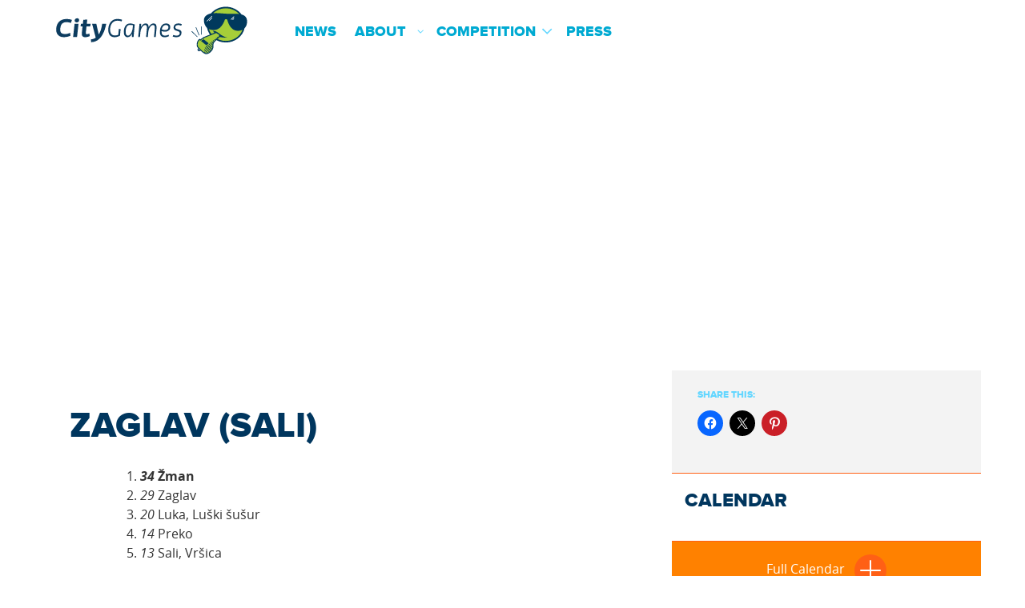

--- FILE ---
content_type: text/html; charset=UTF-8
request_url: https://www.city-games.com/zaglav-sali-2/
body_size: 7789
content:
<!DOCTYPE html>
<html lang="en-US">
<head>
 <meta charset="utf-8">
 <meta name="viewport" content="width=device-width, initial-scale=1">
 <meta name="robots" content="index,follow">
 <link rel="apple-touch-icon" href="apple-touch-icon.png">
 <link rel="profile" href="http://gmpg.org/xfn/11">
 <link rel="pingback" href="https://www.city-games.com/rwd/xmlrpc.php">

<title>Zaglav (Sali) &#8211; City Games</title>
<meta name='robots' content='max-image-preview:large' />
<link rel='dns-prefetch' href='//www.googletagmanager.com' />
<link rel='dns-prefetch' href='//v0.wordpress.com' />
<link rel="alternate" type="application/rss+xml" title="City Games &raquo; Feed" href="https://www.city-games.com/feed/" />
<link rel="alternate" type="application/rss+xml" title="City Games &raquo; Comments Feed" href="https://www.city-games.com/comments/feed/" />
<link rel="alternate" title="oEmbed (JSON)" type="application/json+oembed" href="https://www.city-games.com/wp-json/oembed/1.0/embed?url=https%3A%2F%2Fwww.city-games.com%2Fzaglav-sali-2%2F" />
<link rel="alternate" title="oEmbed (XML)" type="text/xml+oembed" href="https://www.city-games.com/wp-json/oembed/1.0/embed?url=https%3A%2F%2Fwww.city-games.com%2Fzaglav-sali-2%2F&#038;format=xml" />
<style id='wp-img-auto-sizes-contain-inline-css' type='text/css'>
img:is([sizes=auto i],[sizes^="auto," i]){contain-intrinsic-size:3000px 1500px}
/*# sourceURL=wp-img-auto-sizes-contain-inline-css */
</style>
<style id='wp-block-library-inline-css' type='text/css'>
:root{--wp-block-synced-color:#7a00df;--wp-block-synced-color--rgb:122,0,223;--wp-bound-block-color:var(--wp-block-synced-color);--wp-editor-canvas-background:#ddd;--wp-admin-theme-color:#007cba;--wp-admin-theme-color--rgb:0,124,186;--wp-admin-theme-color-darker-10:#006ba1;--wp-admin-theme-color-darker-10--rgb:0,107,160.5;--wp-admin-theme-color-darker-20:#005a87;--wp-admin-theme-color-darker-20--rgb:0,90,135;--wp-admin-border-width-focus:2px}@media (min-resolution:192dpi){:root{--wp-admin-border-width-focus:1.5px}}.wp-element-button{cursor:pointer}:root .has-very-light-gray-background-color{background-color:#eee}:root .has-very-dark-gray-background-color{background-color:#313131}:root .has-very-light-gray-color{color:#eee}:root .has-very-dark-gray-color{color:#313131}:root .has-vivid-green-cyan-to-vivid-cyan-blue-gradient-background{background:linear-gradient(135deg,#00d084,#0693e3)}:root .has-purple-crush-gradient-background{background:linear-gradient(135deg,#34e2e4,#4721fb 50%,#ab1dfe)}:root .has-hazy-dawn-gradient-background{background:linear-gradient(135deg,#faaca8,#dad0ec)}:root .has-subdued-olive-gradient-background{background:linear-gradient(135deg,#fafae1,#67a671)}:root .has-atomic-cream-gradient-background{background:linear-gradient(135deg,#fdd79a,#004a59)}:root .has-nightshade-gradient-background{background:linear-gradient(135deg,#330968,#31cdcf)}:root .has-midnight-gradient-background{background:linear-gradient(135deg,#020381,#2874fc)}:root{--wp--preset--font-size--normal:16px;--wp--preset--font-size--huge:42px}.has-regular-font-size{font-size:1em}.has-larger-font-size{font-size:2.625em}.has-normal-font-size{font-size:var(--wp--preset--font-size--normal)}.has-huge-font-size{font-size:var(--wp--preset--font-size--huge)}.has-text-align-center{text-align:center}.has-text-align-left{text-align:left}.has-text-align-right{text-align:right}.has-fit-text{white-space:nowrap!important}#end-resizable-editor-section{display:none}.aligncenter{clear:both}.items-justified-left{justify-content:flex-start}.items-justified-center{justify-content:center}.items-justified-right{justify-content:flex-end}.items-justified-space-between{justify-content:space-between}.screen-reader-text{border:0;clip-path:inset(50%);height:1px;margin:-1px;overflow:hidden;padding:0;position:absolute;width:1px;word-wrap:normal!important}.screen-reader-text:focus{background-color:#ddd;clip-path:none;color:#444;display:block;font-size:1em;height:auto;left:5px;line-height:normal;padding:15px 23px 14px;text-decoration:none;top:5px;width:auto;z-index:100000}html :where(.has-border-color){border-style:solid}html :where([style*=border-top-color]){border-top-style:solid}html :where([style*=border-right-color]){border-right-style:solid}html :where([style*=border-bottom-color]){border-bottom-style:solid}html :where([style*=border-left-color]){border-left-style:solid}html :where([style*=border-width]){border-style:solid}html :where([style*=border-top-width]){border-top-style:solid}html :where([style*=border-right-width]){border-right-style:solid}html :where([style*=border-bottom-width]){border-bottom-style:solid}html :where([style*=border-left-width]){border-left-style:solid}html :where(img[class*=wp-image-]){height:auto;max-width:100%}:where(figure){margin:0 0 1em}html :where(.is-position-sticky){--wp-admin--admin-bar--position-offset:var(--wp-admin--admin-bar--height,0px)}@media screen and (max-width:600px){html :where(.is-position-sticky){--wp-admin--admin-bar--position-offset:0px}}

/*# sourceURL=wp-block-library-inline-css */
</style><style id='global-styles-inline-css' type='text/css'>
:root{--wp--preset--aspect-ratio--square: 1;--wp--preset--aspect-ratio--4-3: 4/3;--wp--preset--aspect-ratio--3-4: 3/4;--wp--preset--aspect-ratio--3-2: 3/2;--wp--preset--aspect-ratio--2-3: 2/3;--wp--preset--aspect-ratio--16-9: 16/9;--wp--preset--aspect-ratio--9-16: 9/16;--wp--preset--color--black: #000000;--wp--preset--color--cyan-bluish-gray: #abb8c3;--wp--preset--color--white: #ffffff;--wp--preset--color--pale-pink: #f78da7;--wp--preset--color--vivid-red: #cf2e2e;--wp--preset--color--luminous-vivid-orange: #ff6900;--wp--preset--color--luminous-vivid-amber: #fcb900;--wp--preset--color--light-green-cyan: #7bdcb5;--wp--preset--color--vivid-green-cyan: #00d084;--wp--preset--color--pale-cyan-blue: #8ed1fc;--wp--preset--color--vivid-cyan-blue: #0693e3;--wp--preset--color--vivid-purple: #9b51e0;--wp--preset--gradient--vivid-cyan-blue-to-vivid-purple: linear-gradient(135deg,rgb(6,147,227) 0%,rgb(155,81,224) 100%);--wp--preset--gradient--light-green-cyan-to-vivid-green-cyan: linear-gradient(135deg,rgb(122,220,180) 0%,rgb(0,208,130) 100%);--wp--preset--gradient--luminous-vivid-amber-to-luminous-vivid-orange: linear-gradient(135deg,rgb(252,185,0) 0%,rgb(255,105,0) 100%);--wp--preset--gradient--luminous-vivid-orange-to-vivid-red: linear-gradient(135deg,rgb(255,105,0) 0%,rgb(207,46,46) 100%);--wp--preset--gradient--very-light-gray-to-cyan-bluish-gray: linear-gradient(135deg,rgb(238,238,238) 0%,rgb(169,184,195) 100%);--wp--preset--gradient--cool-to-warm-spectrum: linear-gradient(135deg,rgb(74,234,220) 0%,rgb(151,120,209) 20%,rgb(207,42,186) 40%,rgb(238,44,130) 60%,rgb(251,105,98) 80%,rgb(254,248,76) 100%);--wp--preset--gradient--blush-light-purple: linear-gradient(135deg,rgb(255,206,236) 0%,rgb(152,150,240) 100%);--wp--preset--gradient--blush-bordeaux: linear-gradient(135deg,rgb(254,205,165) 0%,rgb(254,45,45) 50%,rgb(107,0,62) 100%);--wp--preset--gradient--luminous-dusk: linear-gradient(135deg,rgb(255,203,112) 0%,rgb(199,81,192) 50%,rgb(65,88,208) 100%);--wp--preset--gradient--pale-ocean: linear-gradient(135deg,rgb(255,245,203) 0%,rgb(182,227,212) 50%,rgb(51,167,181) 100%);--wp--preset--gradient--electric-grass: linear-gradient(135deg,rgb(202,248,128) 0%,rgb(113,206,126) 100%);--wp--preset--gradient--midnight: linear-gradient(135deg,rgb(2,3,129) 0%,rgb(40,116,252) 100%);--wp--preset--font-size--small: 13px;--wp--preset--font-size--medium: 20px;--wp--preset--font-size--large: 36px;--wp--preset--font-size--x-large: 42px;--wp--preset--spacing--20: 0.44rem;--wp--preset--spacing--30: 0.67rem;--wp--preset--spacing--40: 1rem;--wp--preset--spacing--50: 1.5rem;--wp--preset--spacing--60: 2.25rem;--wp--preset--spacing--70: 3.38rem;--wp--preset--spacing--80: 5.06rem;--wp--preset--shadow--natural: 6px 6px 9px rgba(0, 0, 0, 0.2);--wp--preset--shadow--deep: 12px 12px 50px rgba(0, 0, 0, 0.4);--wp--preset--shadow--sharp: 6px 6px 0px rgba(0, 0, 0, 0.2);--wp--preset--shadow--outlined: 6px 6px 0px -3px rgb(255, 255, 255), 6px 6px rgb(0, 0, 0);--wp--preset--shadow--crisp: 6px 6px 0px rgb(0, 0, 0);}:where(.is-layout-flex){gap: 0.5em;}:where(.is-layout-grid){gap: 0.5em;}body .is-layout-flex{display: flex;}.is-layout-flex{flex-wrap: wrap;align-items: center;}.is-layout-flex > :is(*, div){margin: 0;}body .is-layout-grid{display: grid;}.is-layout-grid > :is(*, div){margin: 0;}:where(.wp-block-columns.is-layout-flex){gap: 2em;}:where(.wp-block-columns.is-layout-grid){gap: 2em;}:where(.wp-block-post-template.is-layout-flex){gap: 1.25em;}:where(.wp-block-post-template.is-layout-grid){gap: 1.25em;}.has-black-color{color: var(--wp--preset--color--black) !important;}.has-cyan-bluish-gray-color{color: var(--wp--preset--color--cyan-bluish-gray) !important;}.has-white-color{color: var(--wp--preset--color--white) !important;}.has-pale-pink-color{color: var(--wp--preset--color--pale-pink) !important;}.has-vivid-red-color{color: var(--wp--preset--color--vivid-red) !important;}.has-luminous-vivid-orange-color{color: var(--wp--preset--color--luminous-vivid-orange) !important;}.has-luminous-vivid-amber-color{color: var(--wp--preset--color--luminous-vivid-amber) !important;}.has-light-green-cyan-color{color: var(--wp--preset--color--light-green-cyan) !important;}.has-vivid-green-cyan-color{color: var(--wp--preset--color--vivid-green-cyan) !important;}.has-pale-cyan-blue-color{color: var(--wp--preset--color--pale-cyan-blue) !important;}.has-vivid-cyan-blue-color{color: var(--wp--preset--color--vivid-cyan-blue) !important;}.has-vivid-purple-color{color: var(--wp--preset--color--vivid-purple) !important;}.has-black-background-color{background-color: var(--wp--preset--color--black) !important;}.has-cyan-bluish-gray-background-color{background-color: var(--wp--preset--color--cyan-bluish-gray) !important;}.has-white-background-color{background-color: var(--wp--preset--color--white) !important;}.has-pale-pink-background-color{background-color: var(--wp--preset--color--pale-pink) !important;}.has-vivid-red-background-color{background-color: var(--wp--preset--color--vivid-red) !important;}.has-luminous-vivid-orange-background-color{background-color: var(--wp--preset--color--luminous-vivid-orange) !important;}.has-luminous-vivid-amber-background-color{background-color: var(--wp--preset--color--luminous-vivid-amber) !important;}.has-light-green-cyan-background-color{background-color: var(--wp--preset--color--light-green-cyan) !important;}.has-vivid-green-cyan-background-color{background-color: var(--wp--preset--color--vivid-green-cyan) !important;}.has-pale-cyan-blue-background-color{background-color: var(--wp--preset--color--pale-cyan-blue) !important;}.has-vivid-cyan-blue-background-color{background-color: var(--wp--preset--color--vivid-cyan-blue) !important;}.has-vivid-purple-background-color{background-color: var(--wp--preset--color--vivid-purple) !important;}.has-black-border-color{border-color: var(--wp--preset--color--black) !important;}.has-cyan-bluish-gray-border-color{border-color: var(--wp--preset--color--cyan-bluish-gray) !important;}.has-white-border-color{border-color: var(--wp--preset--color--white) !important;}.has-pale-pink-border-color{border-color: var(--wp--preset--color--pale-pink) !important;}.has-vivid-red-border-color{border-color: var(--wp--preset--color--vivid-red) !important;}.has-luminous-vivid-orange-border-color{border-color: var(--wp--preset--color--luminous-vivid-orange) !important;}.has-luminous-vivid-amber-border-color{border-color: var(--wp--preset--color--luminous-vivid-amber) !important;}.has-light-green-cyan-border-color{border-color: var(--wp--preset--color--light-green-cyan) !important;}.has-vivid-green-cyan-border-color{border-color: var(--wp--preset--color--vivid-green-cyan) !important;}.has-pale-cyan-blue-border-color{border-color: var(--wp--preset--color--pale-cyan-blue) !important;}.has-vivid-cyan-blue-border-color{border-color: var(--wp--preset--color--vivid-cyan-blue) !important;}.has-vivid-purple-border-color{border-color: var(--wp--preset--color--vivid-purple) !important;}.has-vivid-cyan-blue-to-vivid-purple-gradient-background{background: var(--wp--preset--gradient--vivid-cyan-blue-to-vivid-purple) !important;}.has-light-green-cyan-to-vivid-green-cyan-gradient-background{background: var(--wp--preset--gradient--light-green-cyan-to-vivid-green-cyan) !important;}.has-luminous-vivid-amber-to-luminous-vivid-orange-gradient-background{background: var(--wp--preset--gradient--luminous-vivid-amber-to-luminous-vivid-orange) !important;}.has-luminous-vivid-orange-to-vivid-red-gradient-background{background: var(--wp--preset--gradient--luminous-vivid-orange-to-vivid-red) !important;}.has-very-light-gray-to-cyan-bluish-gray-gradient-background{background: var(--wp--preset--gradient--very-light-gray-to-cyan-bluish-gray) !important;}.has-cool-to-warm-spectrum-gradient-background{background: var(--wp--preset--gradient--cool-to-warm-spectrum) !important;}.has-blush-light-purple-gradient-background{background: var(--wp--preset--gradient--blush-light-purple) !important;}.has-blush-bordeaux-gradient-background{background: var(--wp--preset--gradient--blush-bordeaux) !important;}.has-luminous-dusk-gradient-background{background: var(--wp--preset--gradient--luminous-dusk) !important;}.has-pale-ocean-gradient-background{background: var(--wp--preset--gradient--pale-ocean) !important;}.has-electric-grass-gradient-background{background: var(--wp--preset--gradient--electric-grass) !important;}.has-midnight-gradient-background{background: var(--wp--preset--gradient--midnight) !important;}.has-small-font-size{font-size: var(--wp--preset--font-size--small) !important;}.has-medium-font-size{font-size: var(--wp--preset--font-size--medium) !important;}.has-large-font-size{font-size: var(--wp--preset--font-size--large) !important;}.has-x-large-font-size{font-size: var(--wp--preset--font-size--x-large) !important;}
/*# sourceURL=global-styles-inline-css */
</style>

<style id='classic-theme-styles-inline-css' type='text/css'>
/*! This file is auto-generated */
.wp-block-button__link{color:#fff;background-color:#32373c;border-radius:9999px;box-shadow:none;text-decoration:none;padding:calc(.667em + 2px) calc(1.333em + 2px);font-size:1.125em}.wp-block-file__button{background:#32373c;color:#fff;text-decoration:none}
/*# sourceURL=/wp-includes/css/classic-themes.min.css */
</style>
<link rel='stylesheet' id='contact-form-7-css' href='https://www.city-games.com/rwd/wp-content/plugins/contact-form-7/includes/css/styles.css?ver=6.1.4' type='text/css' media='all' />
<link rel='stylesheet' id='jadranske2rwd-style-css' href='https://www.city-games.com/rwd/wp-content/themes/jadranske2rwd/style.css?ver=1.3.7' type='text/css' media='all' />
<link rel='stylesheet' id='jadranske2rwd-stylebox-css' href='https://www.city-games.com/rwd/wp-content/themes/jadranske2rwd/css/grt-youtube-popup.css?ver=1.0.0' type='text/css' media='all' />
<link rel='stylesheet' id='sharedaddy-css' href='https://www.city-games.com/rwd/wp-content/plugins/jetpack/modules/sharedaddy/sharing.css?ver=15.4' type='text/css' media='all' />
<link rel='stylesheet' id='social-logos-css' href='https://www.city-games.com/rwd/wp-content/plugins/jetpack/_inc/social-logos/social-logos.min.css?ver=15.4' type='text/css' media='all' />
<script type="text/javascript" src="https://www.city-games.com/rwd/wp-includes/js/jquery/jquery.min.js?ver=3.7.1" id="jquery-core-js"></script>
<script type="text/javascript" src="https://www.city-games.com/rwd/wp-includes/js/jquery/jquery-migrate.min.js?ver=3.4.1" id="jquery-migrate-js"></script>

<!-- Google tag (gtag.js) snippet added by Site Kit -->
<!-- Google Analytics snippet added by Site Kit -->
<script type="text/javascript" src="https://www.googletagmanager.com/gtag/js?id=GT-WF78PRL" id="google_gtagjs-js" async></script>
<script type="text/javascript" id="google_gtagjs-js-after">
/* <![CDATA[ */
window.dataLayer = window.dataLayer || [];function gtag(){dataLayer.push(arguments);}
gtag("set","linker",{"domains":["www.city-games.com"]});
gtag("js", new Date());
gtag("set", "developer_id.dZTNiMT", true);
gtag("config", "GT-WF78PRL");
//# sourceURL=google_gtagjs-js-after
/* ]]> */
</script>
<link rel="https://api.w.org/" href="https://www.city-games.com/wp-json/" /><link rel="alternate" title="JSON" type="application/json" href="https://www.city-games.com/wp-json/wp/v2/posts/2835" /><link rel="EditURI" type="application/rsd+xml" title="RSD" href="https://www.city-games.com/rwd/xmlrpc.php?rsd" />
<link rel="canonical" href="https://www.city-games.com/zaglav-sali-2/" />
<link rel='shortlink' href='https://www.city-games.com/?p=2835' />
<meta name="generator" content="Site Kit by Google 1.170.0" />
<!-- Jetpack Open Graph Tags -->
<meta property="og:type" content="article" />
<meta property="og:title" content="Zaglav (Sali)" />
<meta property="og:url" content="https://www.city-games.com/zaglav-sali-2/" />
<meta property="og:description" content="34 Žman 29 Zaglav 20 Luka, Luški šušur 14 Preko 13 Sali, Vršica" />
<meta property="article:published_time" content="2016-07-26T09:18:25+00:00" />
<meta property="article:modified_time" content="2016-07-29T21:57:21+00:00" />
<meta property="og:site_name" content="City Games" />
<meta property="og:image" content="https://www.city-games.com/rwd/wp-content/themes/jadranske2rwd/images/games-booklet-2017.jpg" />
<meta property="og:image:width" content="200" />
<meta property="og:image:height" content="200" />
<meta property="og:image:alt" content="" />
<meta property="og:locale" content="en_US" />
<meta name="twitter:site" content="@citygames" />
<meta name="twitter:text:title" content="Zaglav (Sali)" />
<meta name="twitter:card" content="summary" />

<!-- End Jetpack Open Graph Tags -->
 <script async src="https://www.googletagmanager.com/gtag/js?id=G-40S7S0XCG0"></script>
 <script>
  window.dataLayer = window.dataLayer || [];
  function gtag(){dataLayer.push(arguments);}
  gtag('js', new Date());
  gtag('config', 'G-40S7S0XCG0');
 </script>
</head>

<body class="wp-singular post-template-default single single-post postid-2835 single-format-standard wp-theme-jadranske2rwd group-blog">
	<!-- nav class="menu push-menu-top countries-fly">
		<div class="okvir languages">
			<div class="lang-choose">
				<p><img src="https://www.city-games.com/rwd/wp-content/themes/jadranske2rwd/images/ic-flag-toplang.svg" alt="nsl-foto-konop" width="60" height="60" /><span class="strong">Language</span></p>
			</div>

			<div class="lang-list">
							</div>

			<div class="lang-close">
				<button class="close-menu"><img src="https://www.city-games.com/rwd/wp-content/themes/jadranske2rwd/images/ic-close.svg" alt="close" width="60" height="60" /></button>
			</div>
		</div>
	</nav><!-- /push menu top -->

<div id="page" class="hfeed site">


<header id="masthead1" class="site-header edge">
	<div class="okvir">
		<div class="flex-container">
			<a href="https://www.city-games.com" title="Home"><div class="flex-item-1">
				<img src="https://www.city-games.com/rwd/wp-content/themes/jadranske2rwd/images/header-logo-citygames.svg" class="logo" alt="City Games logo" width="248" height="64" />
			</div></a>

			<div class="flex-item-2">
				<nav id="site-navigation" class="main-navigation" role="navigation">
					<button class="menu-toggle" aria-controls="primary-menu" aria-expanded="false"><img src="https://www.city-games.com/rwd/wp-content/themes/jadranske2rwd/images/ic-nav-menu.svg" alt="Language" width="74" height="74" />Menu</button>
					<div class="menu-main-menu-container"><ul id="primary-menu" class="menu"><li id="menu-item-145" class="menu-item menu-item-type-taxonomy menu-item-object-category menu-item-145"><a href="https://www.city-games.com/category/news/">News</a></li>
<li id="menu-item-3795" class="menu-item menu-item-type-custom menu-item-object-custom menu-item-has-children menu-item-3795 has-submenu"><a href="#">About</a>
<ul class="sub-menu">
	<li id="menu-item-558" class="menu-item menu-item-type-post_type menu-item-object-page menu-item-558"><a href="https://www.city-games.com/about/">City Games</a></li>
	<li id="menu-item-554" class="menu-item menu-item-type-post_type menu-item-object-page menu-item-554"><a href="https://www.city-games.com/contact/">Contact</a></li>
</ul>
</li>
<li id="menu-item-455" class="menu-item menu-item-type-custom menu-item-object-custom menu-item-has-children menu-item-455 has-submenu"><a href="#">Competition</a>
<ul class="sub-menu">
	<li id="menu-item-143" class="menu-item menu-item-type-taxonomy menu-item-object-category menu-item-143"><a href="https://www.city-games.com/category/games/">Games</a></li>
	<li id="menu-item-144" class="menu-item menu-item-type-taxonomy menu-item-object-category menu-item-144"><a href="https://www.city-games.com/category/calendar/">Calendar</a></li>
	<li id="menu-item-2663" class="menu-item menu-item-type-taxonomy menu-item-object-category current-post-ancestor current-menu-parent current-post-parent menu-item-2663"><a href="https://www.city-games.com/category/results/">Results</a></li>
	<li id="menu-item-456" class="menu-item menu-item-type-post_type menu-item-object-page menu-item-456"><a href="https://www.city-games.com/signup/">Teams Registration</a></li>
</ul>
</li>
<li id="menu-item-457" class="menu-item menu-item-type-post_type menu-item-object-page menu-item-457"><a href="https://www.city-games.com/press/" title="Mediji i download">Press</a></li>
</ul></div>				</nav><!-- #site-navigation -->

			</div>

			<div class="flex-item-3">
            				<!--div class="nav-toggler toggle-push-top">
					<img class="lang-full" src="https://www.city-games.com/rwd/wp-content/themes/jadranske2rwd/images/ic-lang.svg" alt="Language" width="160" height="74" />
					<img class="lang-small" src="https://www.city-games.com/rwd/wp-content/themes/jadranske2rwd/images/ic-nav-lang.svg" alt="Language" width="74" height="74" />
				</div>
				<div class="nav-toggler2 toggle-push-top2">
					<img class="social-full" src="https://www.city-games.com/rwd/wp-content/themes/jadranske2rwd/images/ic-nav-share.svg" alt="Social" width="74" height="74" />
				</div-->
			</div>
		</div>
	</div>
</header>


	<div id="content" class="site-content">

		<div style="background-image: url();" class="featured-photo">
	</div>

	<div id="primary" class="content-area">
		<main id="main" class="site-main" role="main">

		
			
<article id="post-2835" class="post-2835 post type-post status-publish format-standard hentry category-results">
	<header class="entry-header">
		<h1 class="entry-title">Zaglav (Sali)</h1>
		<div class="entry-meta">
					</div><!-- .entry-meta -->
	</header><!-- .entry-header -->

	<div class="entry-content">
    <ol>
<li><strong><em>34</em> Žman</strong></li>
<li><em>29</em> Zaglav</li>
<li><em>20</em> Luka, Luški šušur</li>
<li><em>14</em> Preko</li>
<li><em>13</em> Sali, Vršica</li>
</ol>
<div class="sharedaddy sd-sharing-enabled"><div class="robots-nocontent sd-block sd-social sd-social-icon sd-sharing"><h3 class="sd-title">Share this:</h3><div class="sd-content"><ul><li class="share-facebook"><a rel="nofollow noopener noreferrer"
				data-shared="sharing-facebook-2835"
				class="share-facebook sd-button share-icon no-text"
				href="https://www.city-games.com/zaglav-sali-2/?share=facebook"
				target="_blank"
				aria-labelledby="sharing-facebook-2835"
				>
				<span id="sharing-facebook-2835" hidden>Click to share on Facebook (Opens in new window)</span>
				<span>Facebook</span>
			</a></li><li class="share-twitter"><a rel="nofollow noopener noreferrer"
				data-shared="sharing-twitter-2835"
				class="share-twitter sd-button share-icon no-text"
				href="https://www.city-games.com/zaglav-sali-2/?share=twitter"
				target="_blank"
				aria-labelledby="sharing-twitter-2835"
				>
				<span id="sharing-twitter-2835" hidden>Click to share on X (Opens in new window)</span>
				<span>X</span>
			</a></li><li class="share-pinterest"><a rel="nofollow noopener noreferrer"
				data-shared="sharing-pinterest-2835"
				class="share-pinterest sd-button share-icon no-text"
				href="https://www.city-games.com/zaglav-sali-2/?share=pinterest"
				target="_blank"
				aria-labelledby="sharing-pinterest-2835"
				>
				<span id="sharing-pinterest-2835" hidden>Click to share on Pinterest (Opens in new window)</span>
				<span>Pinterest</span>
			</a></li><li class="share-end"></li></ul></div></div></div>	</div><!-- .entry-content -->
	<div class="link-buttons">
		
	</div>

	<footer class="entry-footer">
			</footer><!-- .entry-footer -->

</article><!-- #post-## -->


		
		</main><!-- #main -->

		
<div id="secondary" class="widget-area" role="complementary">
	<div class="sharedaddy sd-sharing-enabled"><div class="robots-nocontent sd-block sd-social sd-social-icon sd-sharing"><h3 class="sd-title">Share this:</h3><div class="sd-content"><ul><li class="share-facebook"><a rel="nofollow noopener noreferrer"
				data-shared="sharing-facebook-2835"
				class="share-facebook sd-button share-icon no-text"
				href="https://www.city-games.com/zaglav-sali-2/?share=facebook"
				target="_blank"
				aria-labelledby="sharing-facebook-2835"
				>
				<span id="sharing-facebook-2835" hidden>Click to share on Facebook (Opens in new window)</span>
				<span>Facebook</span>
			</a></li><li class="share-twitter"><a rel="nofollow noopener noreferrer"
				data-shared="sharing-twitter-2835"
				class="share-twitter sd-button share-icon no-text"
				href="https://www.city-games.com/zaglav-sali-2/?share=twitter"
				target="_blank"
				aria-labelledby="sharing-twitter-2835"
				>
				<span id="sharing-twitter-2835" hidden>Click to share on X (Opens in new window)</span>
				<span>X</span>
			</a></li><li class="share-pinterest"><a rel="nofollow noopener noreferrer"
				data-shared="sharing-pinterest-2835"
				class="share-pinterest sd-button share-icon no-text"
				href="https://www.city-games.com/zaglav-sali-2/?share=pinterest"
				target="_blank"
				aria-labelledby="sharing-pinterest-2835"
				>
				<span id="sharing-pinterest-2835" hidden>Click to share on Pinterest (Opens in new window)</span>
				<span>Pinterest</span>
			</a></li><li class="share-end"></li></ul></div></div></div>	<section class="calendar-side clear">

			<div class="calendar-event">
				<div class="calendar-header clear">
					<h2>CALENDAR</h2>
				</div>
				<div class="event-wrapper">
									</div>
				</div>
			
				<div class="calendar-side-link">
					<a class="white-link" href="https://www.city-games.com/category/calendar/">
						Full Calendar <img src="https://www.city-games.com/rwd/wp-content/themes/jadranske2rwd/images/ic-more-plus.svg" alt="kalendar" width="40" height="40" /></a>
				</div>
					
			</div>
	
		</section>

	<aside id="text-3" class="widget widget_text"><h1 class="widget-title">.</h1>			<div class="textwidget"></div>
		</aside></div><!-- #secondary -->
	</div><!-- #primary -->

	<section class="pn-navigation clear">
								<div class="prev-wrap clear">
						<div class="photo-prev"><a href="https://www.city-games.com/zaton-nin-7/" rel="prev"></a></div>

						<div class="text-prev">
							<a href="https://www.city-games.com/zaton-nin-7/"><img class="strel-pn" src="https://www.city-games.com/rwd/wp-content/themes/jadranske2rwd/images/ic-post-next.svg" alt=">" width="26" height="52">
							<br>
							Zaton (Nin)</a>
						</div>

					</div>
			
								<div class="next-wrap clear">
						<div class="photo-next"><a href="https://www.city-games.com/pirovac-2/" rel="next"></a></div>

						<a href="https://www.city-games.com/pirovac-2/"><img class="strel-pn" src="https://www.city-games.com/rwd/wp-content/themes/jadranske2rwd/images/ic-post-next.svg" alt=">" width="26" height="52">Pirovac</a>
					</div>

					</section>

    <section class="sponsors-nsl">
        <h1 class="games-title">Partners</h1>
        <div class="sp-logo">
            <div><img src="https://www.city-games.com/rwd/wp-content/themes/jadranske2rwd/images/logos/sp_goh2o.png" alt="GOH2O London" title="GOH2O London" width="200" height="110" /></div>
<div><img src="https://www.city-games.com/rwd/wp-content/themes/jadranske2rwd/images/logos/sp_ae.png" alt="Adria events agency" title="Adria events agency" width="200" height="110" /></div>
        </div>
    </section>

	</div><!-- #content -->

	<footer id="colophon" class="site-footer" role="contentinfo">

	<!--div class="full-blue">
		<div class="footlight okvir">
			<div class="countries">
				<img src="https://www.city-games.com/rwd/wp-content/themes/jadranske2rwd/images/ic-flag-solowhite.svg" alt="IC Countries" width="74" height="74" />
				<h2>City Games<br><span class="subfoot">Participating countries</span></h2>
				<p>Croatia, Slovenia, Montenegro, Serbia, Bosnia and Herzegovina, Hungary, Austria, Germany, Italy, Bulgaria, Greece, Macedonia.</p>
			</div>
		</div>
	</div-->

	<!--div class="footright">
		<nav class="in-footer okvir">
					</nav>
	</div -->

	<div class="footleft">
		<div class="copyright okvir">
            <div class="foot-links">
                <div class="menu-aux-menu-container"><ul id="footer-menu" class="menu"><li id="menu-item-2017" class="menu-item menu-item-type-post_type menu-item-object-page menu-item-2017"><a href="https://www.city-games.com/contact/">Contact</a></li>
<li id="menu-item-2018" class="menu-item menu-item-type-post_type menu-item-object-page menu-item-2018"><a href="https://www.city-games.com/terms-and-conditions/">Terms and Conditions</a></li>
<li id="menu-item-2019" class="menu-item menu-item-type-post_type menu-item-object-page menu-item-2019"><a href="https://www.city-games.com/site-notice/">Site Notice</a></li>
</ul></div>                <p>© City Games 2016-19.</p>
            </div>
            <div class="foot-logos">
                <object style="float:right;margin-left:2em;margin-top:1.12em;" type="image/svg+xml" data="https://www.city-games.com/rwd/wp-content/themes/jadranske2rwd/images/logo-adriaevents-foot.svg"><p>Adria events</p></object>
                <!--a href="https://www.city-games.com/welcome-to-city-games-family-hep/"><div class="powered">
                <object style="float:right;margin-top:1.12em;width:140px;" type="image/svg+xml" data="https://www.city-games.com/rwd/wp-content/themes/jadranske2rwd/images/logo-hep-bijeli.svg"><p>Powered by HEP</p></object>
                <p>Powered by:</p></div></a-->
            </div>
        </div>
    </div>

	</footer><!-- #colophon -->
</div><!-- #page -->
<script type="speculationrules">
{"prefetch":[{"source":"document","where":{"and":[{"href_matches":"/*"},{"not":{"href_matches":["/rwd/wp-*.php","/rwd/wp-admin/*","/rwd/wp-content/uploads/*","/rwd/wp-content/*","/rwd/wp-content/plugins/*","/rwd/wp-content/themes/jadranske2rwd/*","/*\\?(.+)"]}},{"not":{"selector_matches":"a[rel~=\"nofollow\"]"}},{"not":{"selector_matches":".no-prefetch, .no-prefetch a"}}]},"eagerness":"conservative"}]}
</script>

	<script type="text/javascript">
		window.WPCOM_sharing_counts = {"https://www.city-games.com/zaglav-sali-2/":2835};
	</script>
						<script type="text/javascript" src="https://www.city-games.com/rwd/wp-includes/js/dist/hooks.min.js?ver=dd5603f07f9220ed27f1" id="wp-hooks-js"></script>
<script type="text/javascript" src="https://www.city-games.com/rwd/wp-includes/js/dist/i18n.min.js?ver=c26c3dc7bed366793375" id="wp-i18n-js"></script>
<script type="text/javascript" id="wp-i18n-js-after">
/* <![CDATA[ */
wp.i18n.setLocaleData( { 'text direction\u0004ltr': [ 'ltr' ] } );
//# sourceURL=wp-i18n-js-after
/* ]]> */
</script>
<script type="text/javascript" src="https://www.city-games.com/rwd/wp-content/plugins/contact-form-7/includes/swv/js/index.js?ver=6.1.4" id="swv-js"></script>
<script type="text/javascript" id="contact-form-7-js-before">
/* <![CDATA[ */
var wpcf7 = {
    "api": {
        "root": "https:\/\/www.city-games.com\/wp-json\/",
        "namespace": "contact-form-7\/v1"
    }
};
//# sourceURL=contact-form-7-js-before
/* ]]> */
</script>
<script type="text/javascript" src="https://www.city-games.com/rwd/wp-content/plugins/contact-form-7/includes/js/index.js?ver=6.1.4" id="contact-form-7-js"></script>
<script type="text/javascript" src="https://www.city-games.com/rwd/wp-content/themes/jadranske2rwd/js/navigation.js?ver=20120206" id="jadranske2rwd-navigation-js"></script>
<script type="text/javascript" src="https://www.city-games.com/rwd/wp-content/themes/jadranske2rwd/js/slick.js?ver=20120206" id="jadranske2rwd-slick-js"></script>
<script type="text/javascript" src="https://www.city-games.com/rwd/wp-content/themes/jadranske2rwd/js/grt-youtube-popup.js?ver=1.0.0" id="jadranske2rwd-youtubox-js"></script>
<script type="text/javascript" src="https://www.city-games.com/rwd/wp-content/themes/jadranske2rwd/js/scripts.js?ver=1.3.7" id="jadranske2rwd-offnavigation-js"></script>
<script type="text/javascript" src="https://www.city-games.com/rwd/wp-content/themes/jadranske2rwd/js/skip-link-focus-fix.js?ver=20130115" id="jadranske2rwd-skip-link-focus-fix-js"></script>
<script type="text/javascript" id="sharing-js-js-extra">
/* <![CDATA[ */
var sharing_js_options = {"lang":"en","counts":"1","is_stats_active":""};
//# sourceURL=sharing-js-js-extra
/* ]]> */
</script>
<script type="text/javascript" src="https://www.city-games.com/rwd/wp-content/plugins/jetpack/_inc/build/sharedaddy/sharing.min.js?ver=15.4" id="sharing-js-js"></script>
<script type="text/javascript" id="sharing-js-js-after">
/* <![CDATA[ */
var windowOpen;
			( function () {
				function matches( el, sel ) {
					return !! (
						el.matches && el.matches( sel ) ||
						el.msMatchesSelector && el.msMatchesSelector( sel )
					);
				}

				document.body.addEventListener( 'click', function ( event ) {
					if ( ! event.target ) {
						return;
					}

					var el;
					if ( matches( event.target, 'a.share-facebook' ) ) {
						el = event.target;
					} else if ( event.target.parentNode && matches( event.target.parentNode, 'a.share-facebook' ) ) {
						el = event.target.parentNode;
					}

					if ( el ) {
						event.preventDefault();

						// If there's another sharing window open, close it.
						if ( typeof windowOpen !== 'undefined' ) {
							windowOpen.close();
						}
						windowOpen = window.open( el.getAttribute( 'href' ), 'wpcomfacebook', 'menubar=1,resizable=1,width=600,height=400' );
						return false;
					}
				} );
			} )();
var windowOpen;
			( function () {
				function matches( el, sel ) {
					return !! (
						el.matches && el.matches( sel ) ||
						el.msMatchesSelector && el.msMatchesSelector( sel )
					);
				}

				document.body.addEventListener( 'click', function ( event ) {
					if ( ! event.target ) {
						return;
					}

					var el;
					if ( matches( event.target, 'a.share-twitter' ) ) {
						el = event.target;
					} else if ( event.target.parentNode && matches( event.target.parentNode, 'a.share-twitter' ) ) {
						el = event.target.parentNode;
					}

					if ( el ) {
						event.preventDefault();

						// If there's another sharing window open, close it.
						if ( typeof windowOpen !== 'undefined' ) {
							windowOpen.close();
						}
						windowOpen = window.open( el.getAttribute( 'href' ), 'wpcomtwitter', 'menubar=1,resizable=1,width=600,height=350' );
						return false;
					}
				} );
			} )();
//# sourceURL=sharing-js-js-after
/* ]]> */
</script>
</body>
</html>


--- FILE ---
content_type: image/svg+xml
request_url: https://www.city-games.com/rwd/wp-content/themes/jadranske2rwd/images/ic-nav-menu.svg
body_size: 733
content:
<?xml version="1.0" encoding="utf-8"?>
<!-- Generator: Adobe Illustrator 18.0.0, SVG Export Plug-In . SVG Version: 6.00 Build 0)  -->
<!DOCTYPE svg PUBLIC "-//W3C//DTD SVG 1.1//EN" "http://www.w3.org/Graphics/SVG/1.1/DTD/svg11.dtd">
<svg version="1.1" id="Layer_1" xmlns="http://www.w3.org/2000/svg" xmlns:xlink="http://www.w3.org/1999/xlink" x="0px" y="0px"
	 width="74px" height="74px" viewBox="0 0 74 74" enable-background="new 0 0 74 74" xml:space="preserve">
<g>
	<circle fill="#64D7FF" cx="37" cy="37" r="23.3"/>
	<g>
		<line fill="none" stroke="#FFFFFF" stroke-width="2" stroke-miterlimit="10" x1="24.6" y1="28.5" x2="49.4" y2="28.5"/>
		<line fill="none" stroke="#FFFFFF" stroke-width="2" stroke-miterlimit="10" x1="24.6" y1="36.8" x2="49.4" y2="36.8"/>
		<line fill="none" stroke="#FFFFFF" stroke-width="2" stroke-miterlimit="10" x1="24.6" y1="45.5" x2="49.4" y2="45.5"/>
	</g>
</g>
</svg>


--- FILE ---
content_type: image/svg+xml
request_url: https://www.city-games.com/rwd/wp-content/themes/jadranske2rwd/images/ic-more-plus.svg
body_size: 93
content:
<svg xmlns="http://www.w3.org/2000/svg" width="40" height="40" viewBox="0 0 40 40"><circle fill="#FF6015" cx="20" cy="20" r="20"/><path stroke="#fff" stroke-width="2" stroke-miterlimit="10" fill="none" d="M20 7.2v25.6M7.2 20h25.6"/></svg>

--- FILE ---
content_type: image/svg+xml
request_url: https://www.city-games.com/rwd/wp-content/themes/jadranske2rwd/images/ic-post-next.svg
body_size: 451
content:
<?xml version="1.0" encoding="utf-8"?>
<!-- Generator: Adobe Illustrator 18.0.0, SVG Export Plug-In . SVG Version: 6.00 Build 0)  -->
<!DOCTYPE svg PUBLIC "-//W3C//DTD SVG 1.1//EN" "http://www.w3.org/Graphics/SVG/1.1/DTD/svg11.dtd">
<svg version="1.1" id="Layer_1" xmlns="http://www.w3.org/2000/svg" xmlns:xlink="http://www.w3.org/1999/xlink" x="0px" y="0px"
	 width="26px" height="52px" viewBox="0 0 26 52" enable-background="new 0 0 26 52" xml:space="preserve">
<g>
	<polyline fill="none" stroke="#64D7FF" stroke-width="2.0989" stroke-miterlimit="10" points="1,3.4 23.6,26 1,48.6 	"/>
</g>
</svg>
